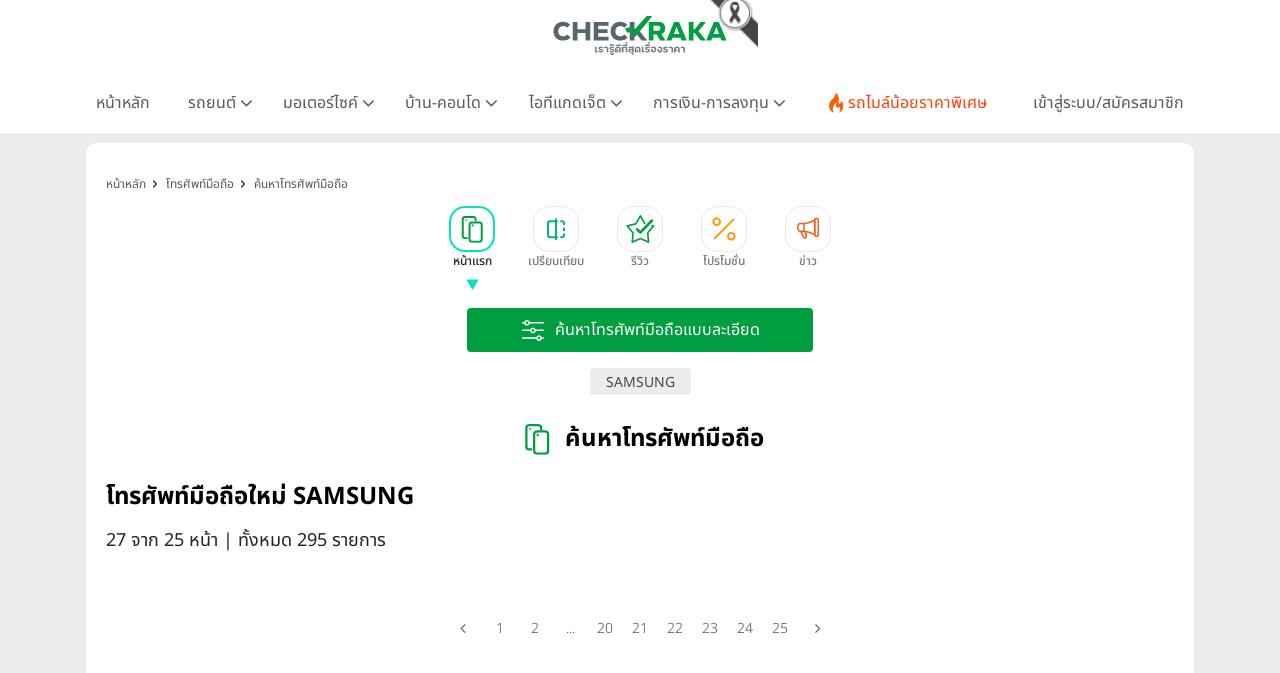

--- FILE ---
content_type: text/html; charset=UTF-8
request_url: https://www.checkraka.com/mobilephone/?brand=26&quicksearch_order=1924%2CDESC&page=27
body_size: 18570
content:
<!doctype html><html lang="th"><head><meta charset="utf-8"><meta name="viewport" content="width=device-width, initial-scale=1"><meta name="csrf-token" content="esaI8TGvVk9w1NWvCxcOux3Sq2Tb7yJXMYKReiYa"><meta name="geo.region" content="TH"><meta name="geo.placename" content="Bangkok, Thailand"><meta name="geo.position" content="13.7563;100.5018"><meta name="ICBM" content="13.7563, 100.5018"><meta name="language" content="Thai"><meta name="content-language" content="th"><meta name="robots" content="index, follow, max-image-preview:large, max-snippet:-1, max-video-preview:-1"><meta name="googlebot" content="index, follow"><meta name="bingbot" content="index, follow"><link rel="preconnect" href="https://fonts.googleapis.com"><link rel="preconnect" href="https://fonts.gstatic.com" crossorigin><link rel="preconnect" href="https://cdnjs.cloudflare.com" crossorigin><link rel="dns-prefetch" href="https://cdnjs.cloudflare.com"><link rel="preconnect" href="https://www.abgadvertising.com" crossorigin><link rel="dns-prefetch" href="https://www.abgadvertising.com"><title>โทรศัพท์มือถือ SAMSUNG หน้าละ 12 รายการ | เช็คราคา.คอม</title><meta name="description" content="เช็คราคาโทรศัพท์มือถือ เปรียบเทียบสเปค-โปรโมชั่น SAMSUNG หน้าละ 12 รายการ เช็คโปรโมชั่น แกลลอรี่ภาพ ตารางผ่อน-ดาวน์ จัดอันดับ-รีวิวรถยนต์ ข้อมูลครบสมบูรณ์"><meta name="keywords" content="โทรศัพท์มือถือใหม่,ราคาโทรศัพท์มือถือใหม่,สเปคโทรศัพท์มือถือ,โปรโมชั่นโทรศัพท์มือถือ,mobilephone"><meta property="fb:app_id" content="555704694497817"><meta name="facebook-domain-verification" content="i795hl3uv0g0f71drmu7k8dn50qlk8"><link rel="canonical" href="https://www.checkraka.com/mobilephone/"><meta property="og:title" content="โทรศัพท์มือถือ SAMSUNG หน้าละ 12 รายการ "><meta property="og:description" content="เช็คราคาโทรศัพท์มือถือ เปรียบเทียบสเปค-โปรโมชั่น SAMSUNG หน้าละ 12 รายการ เช็คโปรโมชั่น แกลลอรี่ภาพ ตารางผ่อน-ดาวน์ จัดอันดับ-รีวิวรถยนต์ ข้อมูลครบสมบูรณ์"><meta property="og:site_name" content="เช็คราคา.คอม"><meta property="og:type" content="Article"><meta property="og:locale" content="th_TH"><meta property="og:url" content="https://www.checkraka.com/mobilephone/"><meta property="og:image" content="https://www.checkraka.com/images/og-image/mobilephone.png"><meta name="twitter:card" content="summary_large_image"><meta name="twitter:site" content="@checklogin"><meta name="twitter:title" content="โทรศัพท์มือถือ SAMSUNG หน้าละ 12 รายการ "><meta name="twitter:description" content="เช็คราคาโทรศัพท์มือถือ เปรียบเทียบสเปค-โปรโมชั่น SAMSUNG หน้าละ 12 รายการ เช็คโปรโมชั่น แกลลอรี่ภาพ ตารางผ่อน-ดาวน์ จัดอันดับ-รีวิวรถยนต์ ข้อมูลครบสมบูรณ์"> <script type="application/ld+json">{"@context":"https://schema.org","@type":"Article","name":"โทรศัพท์มือถือ SAMSUNG    หน้าละ 12 รายการ ","description":"เช็คราคาโทรศัพท์มือถือ เปรียบเทียบสเปค-โปรโมชั่น SAMSUNG    หน้าละ 12 รายการ  เช็คโปรโมชั่น แกลลอรี่ภาพ ตารางผ่อน-ดาวน์ จัดอันดับ-รีวิวรถยนต์ ข้อมูลครบสมบูรณ์","url":"https://www.checkraka.com/mobilephone","image":"https://www.checkraka.com/images/og-image/mobilephone.png"}</script> <link rel="stylesheet" href="https://cdnjs.cloudflare.com/ajax/libs/bootstrap/5.3.3/css/bootstrap.min.css" /><link rel="stylesheet" type="text/css" href="/css/font-awesome.min.css" /><link rel="preload" href="/css/select2.min.css" as="style" onload="this.onload=null;this.rel='stylesheet'"><noscript><link rel="stylesheet" type="text/css" href="/css/select2.min.css" /></noscript> <script defer type="text/javascript" src="https://cdnjs.cloudflare.com/ajax/libs/bootstrap/5.3.3/js/bootstrap.bundle.min.js"></script> <script type="text/javascript" src="https://cdnjs.cloudflare.com/ajax/libs/jquery/3.7.1/jquery.min.js"></script> <script type="text/javascript" src="https://www.abgadvertising.com/home/jsx/?t=1769783348&category_id=124&country="></script> <link rel="preload" as="style" href="https://www.checkraka.com/build/assets/app-cfce2c13.css" /><link rel="preload" as="style" href="https://www.checkraka.com/build/assets/header-4bf8a130.css" /><link rel="preload" as="style" href="https://www.checkraka.com/build/assets/navbar-37ae0593.css" /><link rel="preload" as="style" href="https://www.checkraka.com/build/assets/pdpa-2854121a.css" /><link rel="preload" as="style" href="https://www.checkraka.com/build/assets/promptstart-b2cd6232.css" /><link rel="preload" as="style" href="https://www.checkraka.com/build/assets/_icon-92ebb3fe.css" /><link rel="preload" as="style" href="https://www.checkraka.com/build/assets/footer-fd6a5982.css" /><link rel="preload" as="style" href="https://www.checkraka.com/build/assets/link_footer-3b844578.css" /><link rel="preload" as="style" href="https://www.checkraka.com/build/assets/app-0a82dac5.css" /><link rel="stylesheet" href="https://www.checkraka.com/build/assets/app-cfce2c13.css" /><link rel="stylesheet" href="https://www.checkraka.com/build/assets/header-4bf8a130.css" /><link rel="stylesheet" href="https://www.checkraka.com/build/assets/navbar-37ae0593.css" /><link rel="stylesheet" href="https://www.checkraka.com/build/assets/pdpa-2854121a.css" /><link rel="stylesheet" href="https://www.checkraka.com/build/assets/promptstart-b2cd6232.css" /><link rel="stylesheet" href="https://www.checkraka.com/build/assets/_icon-92ebb3fe.css" /><link rel="stylesheet" href="https://www.checkraka.com/build/assets/footer-fd6a5982.css" /><link rel="stylesheet" href="https://www.checkraka.com/build/assets/link_footer-3b844578.css" /><link rel="stylesheet" href="https://www.checkraka.com/build/assets/app-0a82dac5.css" /><link rel="preload" as="style" href="https://www.checkraka.com/build/assets/banner-be83e4b9.css" /><link rel="stylesheet" href="https://www.checkraka.com/build/assets/banner-be83e4b9.css" /><link rel="preload" as="style" href="https://www.checkraka.com/build/assets/search-68441bbf.css" /><link rel="preload" as="style" href="https://www.checkraka.com/build/assets/_icon-92ebb3fe.css" /><link rel="stylesheet" href="https://www.checkraka.com/build/assets/search-68441bbf.css" /><link rel="stylesheet" href="https://www.checkraka.com/build/assets/_icon-92ebb3fe.css" /><link rel="preload" as="style" href="https://www.checkraka.com/build/assets/tabbar-539a07c3.css" /><link rel="stylesheet" href="https://www.checkraka.com/build/assets/tabbar-539a07c3.css" /><link rel="preload" as="style" href="https://www.checkraka.com/build/assets/box_filter-6f4d6590.css" /><link rel="stylesheet" href="https://www.checkraka.com/build/assets/box_filter-6f4d6590.css" /><link rel="preload" as="style" href="https://www.checkraka.com/build/assets/card_article-b940a94a.css" /><link rel="stylesheet" href="https://www.checkraka.com/build/assets/card_article-b940a94a.css" /><link rel="preload" as="style" href="https://www.checkraka.com/build/assets/card_news-ae58c527.css" /><link rel="stylesheet" href="https://www.checkraka.com/build/assets/card_news-ae58c527.css" /><link rel="preload" as="style" href="https://www.checkraka.com/build/assets/compare-interface-dc97e074.css" /><link rel="stylesheet" href="https://www.checkraka.com/build/assets/compare-interface-dc97e074.css" /> <script>(function(w,d,s,l,i){w[l]=w[l]||[];w[l].push({'gtm.start':
new Date().getTime(),event:'gtm.js'});var f=d.getElementsByTagName(s)[0],
j=d.createElement(s),dl=l!='dataLayer'?'&l='+l:'';j.defer=true;j.src=
'https://www.googletagmanager.com/gtm.js?id='+i+dl;f.parentNode.insertBefore(j,f);
})(window,document,'script','dataLayer','GTM-PSMMWC7');</script> <script>
!function (w, d, t) {
w.TiktokAnalyticsObject=t;var ttq=w[t]=w[t]||[];ttq.methods=["page","track","identify","instances","debug","on","off","once","ready","alias","group","enableCookie","disableCookie","holdConsent","revokeConsent","grantConsent"],ttq.setAndDefer=function(t,e){t[e]=function(){t.push([e].concat(Array.prototype.slice.call(arguments,0)))}};for(var i=0;i<ttq.methods.length;i++)ttq.setAndDefer(ttq,ttq.methods[i]);ttq.instance=function(t){for(
var e=ttq._i[t]||[],n=0;n<ttq.methods.length;n++)ttq.setAndDefer(e,ttq.methods[n]);return e},ttq.load=function(e,n){var r="https://analytics.tiktok.com/i18n/pixel/events.js",o=n&&n.partner;ttq._i=ttq._i||{},ttq._i[e]=[],ttq._i[e]._u=r,ttq._t=ttq._t||{},ttq._t[e]=+new Date,ttq._o=ttq._o||{},ttq._o[e]=n||{};n=document.createElement("script");n.type="text/javascript",n.async=!0,n.src=r+"?sdkid="+e+"&lib="+t;e=document.getElementsByTagName("script")[0];e.parentNode.insertBefore(n,e)};
ttq.load('CFRISCRC77U92D2F2BIG');ttq.page();
}(window, document, 'ttq');
</script> <script>
setTimeout(function(){
!function(f,b,e,v,n,t,s){if(f.fbq)return;n=f.fbq=function(){n.callMethod?
n.callMethod.apply(n,arguments):n.queue.push(arguments)};if(!f._fbq)f._fbq=n;
n.push=n;n.loaded=!0;n.version='2.0';n.queue=[];t=b.createElement(e);t.defer=!0;
t.src=v;s=b.getElementsByTagName(e)[0];s.parentNode.insertBefore(t,s)}(window,
document,'script','//connect.facebook.net/en_US/fbevents.js');
//checkraka facebook pixel
// fbq('consent', 'revoke');
fbq('init', '4056213387751552');
fbq('track', "PageView");
}, 6000);
</script> <script>
    var bz_cookie = 'BZ124';
    var AdsUrl = 'https://www.abgadvertising.com';
    var UrlSpecify = 'https://www.abgadvertising.com/home/specify/';
    var UrlClicks = 'https://www.abgadvertising.com/home/clicks/';
    var UrlViews = 'https://www.abgadvertising.com/home/views/';
</script> <script src="https://cdnjs.cloudflare.com/ajax/libs/jquery-validate/1.19.3/jquery.validate.min.js"></script> <script defer src="https://cdnjs.cloudflare.com/ajax/libs/select2/4.1.0-rc.0/js/select2.min.js"></script> <script defer src="/assets/js/jquery.touchwipe.min.js" type="text/javascript"></script> <script src="/assets/js/custom.js?t=212908" type="text/javascript"></script> </head><body><header><div id="mainlogo" class="col-12 text-center" style="position: relative;"><a href="https://www.checkraka.com" title="เช็คราคา checkraka"><img src="https://www.checkraka.com/assets/images/logo/Logos_Color_Small_logo-color.svg" width="176" height="40" alt="เช็คราคา checkraka" /></a><div style="position: absolute; top: -10px; left: 50%; transform: translateX(-50%); margin-left: 88px; width: 60px; height: 60px; pointer-events: none; z-index: 10;"><img src="https://www.checkraka.com/assets/images/black_ribbon_top_right.png" alt="Black Ribbon" style="width: 100%; height: 100%; display: block;"></div></div><div class="layouts_navbar-topping"><div class="container layouts_navbar"><nav class="d-flex justify-content-center app-navbar navbar navbar-expand-lg navbar-light bg-white navbar-fixed-top navbar-slide-nav"><button class="navbar-toggler" type="button" data-bs-toggle="collapse" data-bs-target="#topMenu" aria-controls="topMenu" aria-expanded="false" aria-label="Toggle navigation"><img src="https://www.checkraka.com/assets/images/icon/Icons_menu.svg" alt="" /></button><a href="https://www.checkraka.com/motorshow" class="d-none"><img src="/uploaded/_resize/max42x42/Lo/Logo-Motor-Show.webp" width="42" height="42"></a><div class="flex-grow-1 text-center d-block d-lg-none" style="position: relative;"><a href="https://www.checkraka.com" title="เช็คราคา checkraka"><img src="https://www.checkraka.com/assets/images/logo/Logos_Color_Small_logo-color.svg" alt="เช็คราคา checkraka" width="140"></a><div style="position: absolute; top: -5px; left: 50%; transform: translateX(-50%); margin-left: 70px; width: 45px; height: 45px; pointer-events: none; z-index: 10;"><img src="https://www.checkraka.com/assets/images/black_ribbon_top_right.png" alt="Black Ribbon" style="width: 100%; height: 100%; display: block;"></div></div><a class="navbar-search d-block d-lg-none" href="#"><img src="https://www.checkraka.com/assets/images/icon/iconsNav24PxGraySearch.svg" alt="Search Icon" style="position:relative; top:-2px;" id="nav-mobilesearch" /></a><div class="collapse navbar-collapse" id="topMenu"><button class="navbar-toggler pull-left" type="button" data-bs-target="#topMenu" aria-controls="topMenu" aria-expanded="false" aria-label="Toggle navigation" style="margin:30px 0 30px 10px;"><img src="https://www.checkraka.com/assets/images/icon/1623516317644.jpg" alt="Checkraka Menu" /></button><ul class="nav justify-content-between"><li class="nav-item"><a class="nav-link " href="https://www.checkraka.com">หน้าหลัก</a></li><li class="nav-item"><h3 class="nav-link">รถยนต์ <i class="fa fa-angle"></i></h3><div class="nav-pop"><a href="https://www.checkraka.com/car">รถยนต์ใหม่</a><a href="https://www.checkraka.com/ev-car">รถยนต์ไฟฟ้า</a><a href="https://www.checkraka.com/motorshow">Motor Show 2026</a><a href="https://www.checkraka.com/motorexpo">Motor Expo 2026</a><a href="https://www.checkraka.com/bangkokevexpo">Bangkok EV Expo 2026</a><a href="https://www.checkraka.com/tokyomotorshow">Tokyo Motor Show</a><a href="https://www.checkraka.com/car/promotion">รวมโปรโมชั่นรถยนต์ ขอใบเสนอราคา</a><a href="https://www.checkraka.com/car/dealer">ค้นหาโชว์รูมทุกแบรนด์</a></div></li><li class="nav-item"><h3 class="nav-link">มอเตอร์ไซค์ <i class="fa fa-angle"></i></h3><div class="nav-pop"><a href="https://www.checkraka.com/motorcycle">มอเตอร์ไซค์ใหม่</a><a href="https://www.checkraka.com/motorcycle/bigbike">บิ๊กไบค์ใหม่</a></div></li><li class="nav-item"><h3 class="nav-link">บ้าน-คอนโด <i class="fa fa-angle"></i></h3><div class="nav-pop"><a href="https://www.checkraka.com/house">บ้านโครงการใหม่</a><a href="https://www.checkraka.com/condo">คอนโดใหม่</a><a href="https://www.checkraka.com/condo/publictransport">คอนโดติดรถไฟฟ้า</a><a href="https://www.checkraka.com/house?mtspublictransport=2">บ้านติดรถไฟฟ้า</a><a href="https://www.checkraka.com/house/townhouse-townhome">ทาวน์เฮ้าส์ ทาวน์โฮม</a></div></li><li class="nav-item"><h3 class="nav-link">ไอทีแกดเจ็ต <i class="fa fa-angle"></i></h3><div class="nav-pop"><a href="https://www.checkraka.com/mobilephone">โทรศัพท์มือถือ</a><a href="https://www.checkraka.com/tablet">แท็บเล็ต</a></div></li><li class="nav-item"><h3 class="nav-link">การเงิน-การลงทุน <i class="fa fa-angle"></i></h3><div class="nav-pop"><a href="https://www.checkraka.com/homeloan-refinance" title="รีไฟแนนซ์บ้าน">รีไฟแนนซ์บ้าน</a><a href="https://www.checkraka.com/personalloan/" title="สินเชื่อเงินสด">สินเชื่อเงินสด</a><a href="https://www.checkraka.com/creditcard/" title="บัตรเครดิต / บัตรเดบิต">บัตรเครดิต / บัตรเดบิต</a><a href="https://www.checkraka.com/saving/" title="ดอกเบี้ยเงินฝาก">ดอกเบี้ยเงินฝาก</a><a href="https://www.checkraka.com/gold" title="ราคาทองคำ">ราคาทองคำ</a><a href="https://www.checkraka.com/stock" title="ราคาหุ้น">ราคาหุ้น</a><a href="https://www.checkraka.com/oil" title="ราคาน้ำมัน">ราคาน้ำมัน</a><a href="https://www.checkraka.com/exchange" title="อัตราแลกเปลี่ยน">อัตราแลกเปลี่ยน</a></div></li><li class="nav-item"><a class="nav-link nav-link-flashdeal" href="https://www.checkraka.com/flashdeal/car"><div class="d-flex gap-1"><i class="icon icon-navbar-flashdeal"></i>รถไมล์น้อยราคาพิเศษ</div></a></li><li class="nav-item"><a class="nav-link nav-link-seller" href="https://www.checkraka.com/seller">เข้าสู่ระบบ/สมัครสมาชิก</a></li></ul></div></nav></div></div></header><main role="main" itemscope itemtype="https://schema.org/SearchResultsPage"><div class="container"><div class="row"><div class="col-12 px-lg-3 px-0 box-gap"><section class="section-banner p-0"><div class="box-banner bannerA"> <script>var Zone = 'AN';</script> <script src="/js/banner.js"></script> </div></section><section class="sec-container" aria-label="ผลการค้นหา"><nav class="bg-while d-none d-lg-block" aria-label="breadcrumb "><ol class="breadcrumb" itemscope itemtype="https://schema.org/BreadcrumbList"><li class="breadcrumb-item" itemprop="itemListElement" itemscope itemtype="https://schema.org/ListItem"><a href="https://www.checkraka.com" title="หน้าหลัก" itemprop="item"><span itemprop="name">หน้าหลัก</span><meta itemprop="position" content="1" /></a></li><li class="breadcrumb-item" itemprop="itemListElement" itemscope itemtype="https://schema.org/ListItem"><a href="https://www.checkraka.com/mobilephone" title="โทรศัพท์มือถือ" itemprop="item"><span itemprop="name">โทรศัพท์มือถือ</span><meta itemprop="position" content="2" /></a></li><li class="breadcrumb-item" itemprop="itemListElement" itemscope itemtype="https://schema.org/ListItem"><a href="https://www.checkraka.com/mobilephone" title="ค้นหาโทรศัพท์มือถือ" itemprop="item"><span itemprop="name">ค้นหาโทรศัพท์มือถือ</span><meta itemprop="position" content="3" /></a></li></ol></nav><nav id="tabbarHide" class="section-tabbar"><div class="box-tabbar" id="slide-section"><a class="nav-link" href="https://www.checkraka.com/mobilephone" title="หน้าแรก"><div data-id="list-section-1" class="tabbar tabbar-mobilephone active "><div class="tabbar-icon"></div><div class="tabbar-text">หน้าแรก</div></div></a><a class="nav-link" href="https://www.checkraka.com/mobilephone/compare" title="เปรียบเทียบ"><div data-id="sectionCompare" class="tabbar tabbar-compare "><div class="tabbar-icon"></div><div class="tabbar-text">เปรียบเทียบ</div></div></a><a class="nav-link" href="https://www.checkraka.com/mobilephone/article/review" title="รีวิว"><div data-id="list-section-2" class="tabbar tabbar-review "><div class="tabbar-icon"></div><div class="tabbar-text">รีวิว</div></div></a><a class="nav-link" href="https://www.checkraka.com/mobilephone/promotion" title="โปรโมชั่น"><div data-id="list-section-2" class="tabbar tabbar-promotion "><div class="tabbar-icon"></div><div class="tabbar-text">โปรโมชั่น</div></div></a><a class="nav-link" href="https://www.checkraka.com/mobilephone/news" title="ข่าว"><div data-id="list-section-4" class="tabbar tabbar-news "><div class="tabbar-icon"></div><div class="tabbar-text">ข่าว</div></div></a></div></nav><div class="mb-4"><div class="py-3"><div class="container"><div class="product-filter-item w-100 d-flex justify-content-center"><button type="button" class="btn-product-filter-expand" onclick="toggleFilter()"><img src="/assets/images/search-advance-white.svg" alt="ค้นหาโทรศัพท์มือถือแบบละเอียด" /><span class="product-filter-item-title">ค้นหาโทรศัพท์มือถือแบบละเอียด</span></button></div></div><div id="toggleFilter" class="box-product-filter product-filter"><form method="GET" id="filtersearch" action="https://www.checkraka.com/mobilephone/"><div class="product-filter-label d-none"><img src="https://www.checkraka.com/assets/images/icon/icons_category_30px_white_filter.svg" alt="icon-filter" width="30" height="30" /><span>ค้นหาโทรศัพท์มือถือแบบละเอียด</span></div><div class="product-filter-body" style="margin-top:10px;"><div class="product-filter-row"><div class="product-filter-item"><select name="brand" class="form-control select2" data-filtertoggle=getbrandmodel ><option value="0" > เลือกแบรนด์</option><option value="188" > Acer</option><option value="101053" > AIS</option><option value="1104597" > Alcatel</option><option value="1004445" > ALCATEL ONE TOUCH</option><option value="74" > APPLE</option><option value="1104627" > Aston</option><option value="75" > ASUS</option><option value="1106125" > Benco</option><option value="1004394" > BenQ</option><option value="187" > BlackBerry</option><option value="1104616" > Blackphone</option><option value="1104609" > Dengo</option><option value="1004393" > DTAC</option><option value="1104641" > Gionee</option><option value="1104599" > Google</option><option value="1107495" > HMD</option><option value="1104711" > Honor</option><option value="21" > HP</option><option value="129" > HTC</option><option value="292" > Huawei</option><option value="128" > i-mobile</option><option value="1004469" > iMI</option><option value="178" > Infinity</option><option value="1104647" > Infinix</option><option value="1106121" > iQOO</option><option value="1106116" > itel</option><option value="85" > LENOVO</option><option value="22" > LG</option><option value="1004483" > MEIZU</option><option value="1004390" > Microsoft</option><option value="1004592" > Moto</option><option value="1104595" > Nextbit</option><option value="125" > Nokia</option><option value="1106114" > Nothing Phone</option><option value="1104619" > Nova Phone</option><option value="1104612" > Nubia</option><option value="1004522" > Obi Worldphone</option><option value="1104722" > OnePlus</option><option value="198" > OPPO</option><option value="1106126" > Oukitel</option><option value="1104739" > PocoPhone</option><option value="1104665" > Razer</option><option value="1104750" > realme</option><option value="26" selected> SAMSUNG</option><option value="1104613" > SHARP</option><option value="70" > Sony</option><option value="1106098" > TCL</option><option value="1106103" > TECNO</option><option value="1004593" > TP-LINK</option><option value="1004388" > True</option><option value="1106127" > ulefone</option><option value="1004345" > vivo</option><option value="1004387" > Wiko</option><option value="1004392" > Xiaomi</option><option value="1004520" > ZTE</option></select><img src="https://www.checkraka.com/assets/images/icon/product/Icons_Category_30px_Green_phone.svg" alt="product filter" width="24" height="24" /></div><div class="product-filter-item"><select name="model" class="form-control select2" disabled><option value="0" > เลือกรุ่น</option><option value="20240" > 7</option><option value="21209" > A</option><option value="20690" > F</option><option value="19342" > Find</option><option value="19013" > Joy</option><option value="22912" > K</option><option value="20173" > Mirror</option><option value="19396" > N</option><option value="19025" > Neo</option><option value="19347" > R</option><option value="23362" > Reno</option><option value="23366" > Reno 10x Zoom Edition</option><option value="23631" > Reno2</option><option value="19014" > Yoyo</option></select><img src="https://www.checkraka.com/assets/images/icon/product/Icons_Category_30px_Green_phone.svg" alt="product filter" width="24" height="24" /></div><div class="product-filter-item"><select name="launch_year" class="form-control select2" ><option value="0" > เลือกปีที่เปิดตัว</option><option value="2025" > 2025</option><option value="2024" > 2024</option><option value="2023" > 2023</option><option value="2022" > 2022</option><option value="2021" > 2021</option><option value="2020" > 2020</option><option value="2019" > 2019</option><option value="2018" > 2018</option><option value="2017" > 2017</option><option value="2016" > 2016</option><option value="2015" > 2015</option><option value="2014" > 2014</option><option value="2013" > 2013</option><option value="2012" > 2012</option><option value="2011" > 2011</option><option value="2010" > 2010</option></select><img src="https://www.checkraka.com/assets/images/icon/product/ic-date_time.svg" alt="product filter" width="24" height="24" /></div></div><div class="product-filter-row"><div class="product-filter-item"><select name="price" class="form-control select2" ><option value="0" > เลือกช่วงราคา</option><option value="1" > ต่ำกว่า 5,000 บาท</option><option value="2" > ราคา 5,001 - 10,000 บาท</option><option value="3" > ราคา 10,001 - 20,000 บาท</option><option value="4" > ราคา 20,001 - 30,000 บาท</option><option value="5" > ราคา 30,000 บาท ขึ้นไป</option></select><img src="https://www.checkraka.com/assets/images/icon/icon-filter-creditcard-1.svg" alt="product filter" width="24" height="24" /></div></div></div><div class="d-flex flex-row justify-content-center"><div class="product-filter-row d-flex flex-row"><div class="product-filter-item d-none d-lg-flex"></div><div class="product-filter-item product-flex-grow"><button type="submit" class="btn btn-filter">ค้นหา</button></div><div class="product-filter-item product-flex-shrink"><button type="button" class="btn btn-link btn-filter-reset" onclick="location.href='?'">รีเซ็ต <img src="https://www.checkraka.com/assets/images/icon/filter-reload.svg" width="21" height="23" alt="icon" /></button></div></div></div></form></div></div><div id="search-filter-shotcut" class="filter-shotcut"><a href="" title="SAMSUNG">SAMSUNG</a></div></div><div class="mb-4"><div class="d-flex justify-content-center align-items-center gap-2"><img class="circle img-40 p-1 _article-icon" src="https://www.checkraka.com/assets/images/icon/30px/mobilephone.svg" alt="ค้นหาโทรศัพท์มือถือ" width="40" height="40" loading="eager" fetchpriority="high"><h1 class="ps-2 mb-0" itemprop="name">ค้นหาโทรศัพท์มือถือ</h1></div></div><div class="head-search-result"><div class="mb-3"><h1>โทรศัพท์มือถือใหม่ SAMSUNG </h1></div><span>27 จาก 25 หน้า | ทั้งหมด 295 รายการ</span></div><div class="card-search-result"></div><div class="d-flex justify-content-center mt-4"><div><div class="col-12 product-pagination bg"><a href="https://www.checkraka.com/mobilephone?brand=26&amp;quicksearch_order=1924%2CDESC&amp;page=26" rel="prev"><button type="button" class="pagenumber-prev fa fa-angle-left"></button></a><span class="pagelist"><a href="https://www.checkraka.com/mobilephone?brand=26&amp;quicksearch_order=1924%2CDESC&amp;page=1">1</a></span><span class="pagelist"><a href="https://www.checkraka.com/mobilephone?brand=26&amp;quicksearch_order=1924%2CDESC&amp;page=2">2</a></span><span class="pagelist disabled">...</span><span class="pagelist"><a href="https://www.checkraka.com/mobilephone?brand=26&amp;quicksearch_order=1924%2CDESC&amp;page=20">20</a></span><span class="pagelist"><a href="https://www.checkraka.com/mobilephone?brand=26&amp;quicksearch_order=1924%2CDESC&amp;page=21">21</a></span><span class="pagelist"><a href="https://www.checkraka.com/mobilephone?brand=26&amp;quicksearch_order=1924%2CDESC&amp;page=22">22</a></span><span class="pagelist"><a href="https://www.checkraka.com/mobilephone?brand=26&amp;quicksearch_order=1924%2CDESC&amp;page=23">23</a></span><span class="pagelist"><a href="https://www.checkraka.com/mobilephone?brand=26&amp;quicksearch_order=1924%2CDESC&amp;page=24">24</a></span><span class="pagelist"><a href="https://www.checkraka.com/mobilephone?brand=26&amp;quicksearch_order=1924%2CDESC&amp;page=25">25</a></span><button type="button" class="pagenumber-next fa fa-angle-right" disabled></button></div></div></div></section><section class="section-banner p-0"><div class="box-banner bannerB"> <script>var Zone = 'BN';</script> <script src="/js/banner.js"></script> </div></section><section class="sec-container" aria-label="บทความล่าสุด"><section id="sectionNewestArticle"><div class="box-content box-content-product-article"><div class="box-product box-product-article"><div class="row-content-title"><div class="content-title col-12 d-flex gap-3 justify-content-between"><div class="title text-start"><h2 class="title-item"><p>บทความโทรศัพท์มือถือล่าสุด</p></h2></div><a href="https://www.checkraka.com/mobilephone/article" class="d-flex align-items-center link-see-all" title="ดูทั้งหมด"><div class="d-flex align-items-center"><div class="d-flex flex-column flex-lg-row align-items-end"><span class="link-show-more">ดูทั้งหมด</span></div><i class="icon icon-chevron-right icon-2 ms-1"></i></div></a></div></div><div class="product-article-list"><div class="row"><div class="col-lg-3 col-12"><a href="https://www.checkraka.com/mobilephone/article/145438" title="iQOO 15 ขุมพลังตัวท็อป Snapdragon 8 Elite Gen 5 เล่นลื่นทุกเกม!"><div class="card card-article"><div class="card-img"><img src="/uploaded/_resize/max286x188/gc/gcnrspeomoiigmzigy3gn58xlcgjlkmo7wi.webp" style="object-fit: fill" alt="iQOO 15 ขุมพลังตัวท็อป Snapdragon 8 Elite Gen 5 เล่นลื่นทุกเกม!" class="thumbnail" /></div><div class="card-body"><h4 class="title"> iQOO 15 ขุมพลังตัวท็อป Snapdragon 8 Elite Gen 5 เล่นลื่นทุกเกม! </h4><div class="date-view d-flex justify-content-between"><div class="update_date d-flex align-items-center gap-1"><i class="icon icon-time"></i>9 ธ.ค. 68 </div></div></div></div></a></div><div class="col-lg-3 col-12"><a href="https://www.checkraka.com/mobilephone/article/145342" title="vivo X300 Pro กล้องซูมใหม่ 200MP ถ่าย Portrait สุดจัด ต่อเลนส์เสริมได้!"><div class="card card-article"><div class="card-img"><img src="/uploaded/_resize/max286x188/xj/xjmsqgion3equexbn7vqsj4kgnthjfui17z.webp" style="object-fit: fill" alt="vivo X300 Pro กล้องซูมใหม่ 200MP ถ่าย Portrait สุดจัด ต่อเลนส์เสริมได้!" class="thumbnail" /></div><div class="card-body"><h4 class="title"> vivo X300 Pro กล้องซูมใหม่ 200MP ถ่าย Portrait สุดจัด ต่อเลนส์เสริมได้! </h4><div class="date-view d-flex justify-content-between"><div class="update_date d-flex align-items-center gap-1"><i class="icon icon-time"></i>27 พ.ย. 68 </div></div></div></div></a></div><div class="col-lg-3 col-12"><a href="https://www.checkraka.com/mobilephone/article/145201" title="เปิดตัว OPPO Find X9 Series จับมือ Hasselblad อัปเกรดกล้องซูม 200MP!"><div class="card card-article"><div class="card-img"><img src="/uploaded/_resize/max286x188/81/81tdls9nvgaffd2oxysof9k0qk70ttkb2vv.webp" style="object-fit: fill" alt="เปิดตัว OPPO Find X9 Series จับมือ Hasselblad อัปเกรดกล้องซูม 200MP!" class="thumbnail" /></div><div class="card-body"><h4 class="title"> เปิดตัว OPPO Find X9 Series จับมือ Hasselblad อัปเกรดกล้องซูม 200MP! </h4><div class="date-view d-flex justify-content-between"><div class="update_date d-flex align-items-center gap-1"><i class="icon icon-time"></i>30 ต.ค. 68 </div></div></div></div></a></div><div class="col-lg-3 col-12"><a href="https://www.checkraka.com/mobilephone/article/145032" title="เปิดตัวแล้ว Xiaomi 15T Series รุ่นกลางตัวคุ้ม พร้อมกล้อง LEICA"><div class="card card-article"><div class="card-img"><img src="/uploaded/_resize/max286x188/vz/vzcqpf6ml0nit9f3xj3awzwci07kfyzbg1x.webp" style="object-fit: fill" alt="เปิดตัวแล้ว Xiaomi 15T Series รุ่นกลางตัวคุ้ม พร้อมกล้อง LEICA" class="thumbnail" /></div><div class="card-body"><h4 class="title"> เปิดตัวแล้ว Xiaomi 15T Series รุ่นกลางตัวคุ้ม พร้อมกล้อง LEICA </h4><div class="date-view d-flex justify-content-between"><div class="update_date d-flex align-items-center gap-1"><i class="icon icon-time"></i>25 ก.ย. 68 </div></div></div></div></a></div></div></div></div></div></section></section><section class="section-banner p-0"><div class="box-banner bannerC"> <script>var Zone = 'CN';</script> <script src="/js/banner.js"></script> </div></section><section class="sec-container" aria-label="ข่าวล่าสุด"><section id="sectionArticle"><div class="box-content box-content-product-news"><div class="box-product box-product-news"><div class="row-content-title"><div class="content-title col-12 d-flex gap-3 justify-content-between"><div class="title text-start"><h2 class="title-item"><p>ข่าวโทรศัพท์มือถือล่าสุด</p></h2></div><a href="https://www.checkraka.com/mobilephone/news" class="d-flex align-items-center link-see-all" title="ดูทั้งหมด"><div class="d-flex align-items-center"><div class="d-flex flex-column flex-lg-row align-items-end"><span class="link-show-more">ดูทั้งหมด</span></div><i class="icon icon-chevron-right icon-2 ms-1"></i></div></a></div></div><div class="product-news-list"><div class="widget-latest_news row"><div class="col-lg-3 col-12"><a href="/mobilephone/news/144595" title="แรงทะลุขีดจำกัด! เปิดตัว สมาร์ทโฟน IQOO Neo 10 ‘เต็มแม็กซ์ในทุกแมตช์’ ในราคาเริ่มต้นเพียง 15,900 บาท" target="_blank"><div class="card card-news"><div class="card-img"><div class="widget-latest_news-item-thumbnail thumbanil-zoom"><img src="https://www.checkraka.com/uploaded/_resize/max286x187/yl/ylckdvl69xmeurqdw8a4u4p6r1kh4kjdrxj.webp" width="256" alt="แรงทะลุขีดจำกัด! เปิดตัว สมาร์ทโฟน IQOO Neo 10 ‘เต็มแม็กซ์ในทุกแมตช์’ ในราคาเริ่มต้นเพียง 15,900 บาท" /></div></div><div class="card-body"><div class="title">แรงทะลุขีดจำกัด! เปิดตัว สมาร์ทโฟน IQOO Neo 10 ‘เต็มแม็กซ์ในทุกแมตช์’ ในราคาเริ่มต้นเพียง 15,900 บาท</div><div class="date-view d-flex justify-content-between"><div class="update_date d-flex align-items-center gap-1"><i class="icon icon-time"></i>25 ก.ค. 68 </div></div></div></div></a></div><div class="col-lg-3 col-12"><a href="/mobilephone/news/143648" title="Speed To Victory! เปิดตัว “realme 13 Series” ที่ทุกคนรอคอย อัพเกรดชิปเซ็ตตัวแรง ขึ้นแท่น Gaming Dominator แห่งปี! ในราคาเริ่มต้นเพียง 8,999 บาท" target="_blank"><div class="card card-news"><div class="card-img"><div class="widget-latest_news-item-thumbnail thumbanil-zoom"><img src="https://www.checkraka.com/uploaded/_resize/max286x187/Ar/ArP0AFgvMBaagV4G8hLr4wLDnlp4avxQR4Y.webp" width="256" alt="Speed To Victory! เปิดตัว “realme 13 Series” ที่ทุกคนรอคอย อัพเกรดชิปเซ็ตตัวแรง ขึ้นแท่น Gaming Dominator แห่งปี! ในราคาเริ่มต้นเพียง 8,999 บาท" /></div></div><div class="card-body"><div class="title">Speed To Victory! เปิดตัว “realme 13 Series” ที่ทุกคนรอคอย อัพเกรดชิปเซ็ตตัวแรง ขึ้นแท่น Gaming Dominator แห่งปี! ในราคาเริ่มต้นเพียง 8,999 บาท</div><div class="date-view d-flex justify-content-between"><div class="update_date d-flex align-items-center gap-1"><i class="icon icon-time"></i>25 ก.ค. 68 </div></div></div></div></a></div><div class="col-lg-3 col-12"><a href="/mobilephone/news/143518" title="GoPro HERO13 Black เปิดตัวสุดยิ่งใหญ่!!! อาร์ทีบีฯ ผนึกกำลัง Big Camera และ GoPro จัดกิจกรรมสุดสร้างสรรค์ ‘GoPro...Go Pro Creators’" target="_blank"><div class="card card-news"><div class="card-img"><div class="widget-latest_news-item-thumbnail thumbanil-zoom"><img src="https://www.checkraka.com/uploaded/_resize/max286x187/fv/fvDjm7s5NJWMp5ZXG5rPwY2BOj0RyKh727a.webp" width="256" alt="GoPro HERO13 Black เปิดตัวสุดยิ่งใหญ่!!! อาร์ทีบีฯ ผนึกกำลัง Big Camera และ GoPro จัดกิจกรรมสุดสร้างสรรค์ ‘GoPro...Go Pro Creators’" /></div></div><div class="card-body"><div class="title">GoPro HERO13 Black เปิดตัวสุดยิ่งใหญ่!!! อาร์ทีบีฯ ผนึกกำลัง Big Camera และ GoPro จัดกิจกรรมสุดสร้างสรรค์ ‘GoPro...Go Pro Creators’</div><div class="date-view d-flex justify-content-between"><div class="update_date d-flex align-items-center gap-1"><i class="icon icon-time"></i>25 ก.ค. 68 </div></div></div></div></a></div><div class="col-lg-3 col-12"><a href="/mobilephone/news/143481" title="เปิดตัว “PICO 4 Ultra” สัมผัสเทคโนโลยี VR และ MR ในหนึ่งเดียว ยกระดับการทำงานและความบันเทิง ตอบโจทย์โลกเสมือนจริงที่คมชัดยิ่งกว่าเคย" target="_blank"><div class="card card-news"><div class="card-img"><div class="widget-latest_news-item-thumbnail thumbanil-zoom"><img src="https://www.checkraka.com/uploaded/_resize/max286x187/PY/PYegRsWSAJROlOVUq0Z1RU9IKqHkBy64JRx.webp" width="256" alt="เปิดตัว “PICO 4 Ultra” สัมผัสเทคโนโลยี VR และ MR ในหนึ่งเดียว ยกระดับการทำงานและความบันเทิง ตอบโจทย์โลกเสมือนจริงที่คมชัดยิ่งกว่าเคย" /></div></div><div class="card-body"><div class="title">เปิดตัว “PICO 4 Ultra” สัมผัสเทคโนโลยี VR และ MR ในหนึ่งเดียว ยกระดับการทำงานและความบันเทิง ตอบโจทย์โลกเสมือนจริงที่คมชัดยิ่งกว่าเคย</div><div class="date-view d-flex justify-content-between"><div class="update_date d-flex align-items-center gap-1"><i class="icon icon-time"></i>25 ก.ค. 68 </div></div></div></div></a></div></div></div></div></div></section></section><section class="section-banner p-0"><div class="box-banner bannerD"> <script>var Zone = 'DN';</script> <script src="/js/banner.js"></script> </div></section><section class="section-banner p-0"><div class="box-banner bannerE"> <script>var Zone = 'EN';</script> <script src="/js/banner.js"></script> </div></section><section class="section-banner p-0"><div class="box-banner bannerW"> <script>var Zone = 'WN';</script> <script src="/js/banner.js"></script> </div></section></div></div><div id="widget_compare_interface"><div class="compare_interface"><div class="compare_interface_tab"><button type="button" class="active"><img src="https://www.checkraka.com/assets/images/icon/30px/mobilephone.svg" style="width:24px; height:24px;" /> โทรศัพท์มือถือ </button></div><div class="compare_interface_body"><div class="compare_interface_body_items"></div><div class="compare_interface_body_action"><button type="button">เปรียบเทียบ</button></div></div><div class="compare_interface_counter"></div><div class="compare_interface_close fa fa-close"></div></div></div><link rel="preload" as="style" href="https://www.checkraka.com/build/assets/kungsri_cal-2a03f23e.css" /><link rel="stylesheet" href="https://www.checkraka.com/build/assets/kungsri_cal-2a03f23e.css" /><div id="krungsri-modal" class="modal fade krungsri-modal-v3" role="dialog" data-bs-backdrop="static"><div class="modal-dialog modal-md modal-dialog-centered"><div class="modal-content"><div class="modal-body p-0" style="position: relative;"><button type="button" class="btn-close" data-bs-dismiss="modal" aria-label="Close" style="position: absolute; top: 10px; right: 10px; z-index: 10;"></button><div id="krungsri_cal_modal"><div class="box-widget-kungsri-cal box-krungsri-cal-modal"><div class="box-krungsri-cal"><div class="row"><div class="col-12" style="font-weight: 500;"><div class="form-group mb-1"><div class="calc-head"> คำนวณสินเชื่อเพื่อออกรถยนต์ </div><span class="calc-subhead"> ตัวช่วยให้คุณพิจารณาข้อมูลเบื้องต้นก่อนตัดสินใจซื้อรถ </span></div><div class="box-calc-select d-none"><div class="form-group"><select class="krungsrical-brand form-control select2"><option value="">เลือกแบรนด์</option><option value="188" data-value="188">Acer </option><option value="101053" data-value="101053">AIS </option><option value="189" data-value="189">AJ </option><option value="1104597" data-value="1104597">Alcatel </option><option value="1004445" data-value="1004445">ALCATEL ONE TOUCH </option><option value="74" data-value="74">APPLE </option><option value="1104614" data-value="1104614">Aprilia </option><option value="1104627" data-value="1104627">Aston </option><option value="75" data-value="75">ASUS </option><option value="1106125" data-value="1106125">Benco </option><option value="1004394" data-value="1004394">BenQ </option><option value="186" data-value="186">Bestking </option><option value="187" data-value="187">BlackBerry </option><option value="1104616" data-value="1104616">Blackphone </option><option value="195" data-value="195">D-phone </option><option value="57" data-value="57">DELL </option><option value="1104609" data-value="1104609">Dengo </option><option value="138" data-value="138">Dopod </option><option value="1004393" data-value="1004393">DTAC </option><option value="185" data-value="185">Energy </option><option value="184" data-value="184">Garmin Asus </option><option value="1104641" data-value="1104641">Gionee </option><option value="133" data-value="133">GNet </option><option value="1104599" data-value="1104599">Google </option><option value="183" data-value="183">H2O </option><option value="182" data-value="182">HLT </option><option value="1107495" data-value="1107495">HMD </option><option value="1104711" data-value="1104711">Honor </option><option value="21" data-value="21">HP </option><option value="129" data-value="129">HTC </option><option value="292" data-value="292">Huawei </option><option value="128" data-value="128">i-mobile </option><option value="180" data-value="180">i-Music </option><option value="181" data-value="181">iLink </option><option value="1004469" data-value="1004469">iMI </option><option value="179" data-value="179">inet </option><option value="178" data-value="178">Infinity </option><option value="1104647" data-value="1104647">Infinix </option><option value="1106121" data-value="1106121">iQOO </option><option value="1106116" data-value="1106116">itel </option><option value="193" data-value="193">JFONE </option><option value="85" data-value="85">LENOVO </option><option value="22" data-value="22">LG </option><option value="1004483" data-value="1004483">MEIZU </option><option value="176" data-value="176">MFA </option><option value="1004390" data-value="1004390">Microsoft </option><option value="191" data-value="191">MISO </option><option value="1004592" data-value="1004592">Moto </option><option value="127" data-value="127">Motorola </option><option value="141" data-value="141">MXNEC </option><option value="1104595" data-value="1104595">Nextbit </option><option value="125" data-value="125">Nokia </option><option value="1106114" data-value="1106114">Nothing Phone </option><option value="1104618" data-value="1104618">Nova Phone </option><option value="1104619" data-value="1104619">Nova Phone </option><option value="1104612" data-value="1104612">Nubia </option><option value="130" data-value="130">O2 </option><option value="1004522" data-value="1004522">Obi Worldphone </option><option value="1104722" data-value="1104722">OnePlus </option><option value="198" data-value="198">OPPO </option><option value="1106126" data-value="1106126">Oukitel </option><option value="1004391" data-value="1004391">Panasonic </option><option value="36" data-value="36">Panasonic </option><option value="194" data-value="194">Phone one </option><option value="1104739" data-value="1104739">PocoPhone </option><option value="1004524" data-value="1004524">R&#039;ma </option><option value="1104664" data-value="1104664">Razer </option><option value="1104665" data-value="1104665">Razer </option><option value="1104750" data-value="1104750">realme </option><option value="26" data-value="26">SAMSUNG </option><option value="1104613" data-value="1104613">SHARP </option><option value="177" data-value="177">SKG </option><option value="70" data-value="70">Sony </option><option value="126" data-value="126">Sony Ericsson </option><option value="1106098" data-value="1106098">TCL </option><option value="1106103" data-value="1106103">TECNO </option><option value="1004593" data-value="1004593">TP-LINK </option><option value="1004388" data-value="1004388">True </option><option value="190" data-value="190">TWZ </option><option value="1106127" data-value="1106127">ulefone </option><option value="1004345" data-value="1004345">vivo </option><option value="247" data-value="247">Wellcom </option><option value="1004387" data-value="1004387">Wiko </option><option value="1004392" data-value="1004392">Xiaomi </option><option value="1004520" data-value="1004520">ZTE </option></select></div><div class="form-group"><select class="krungsrical-model form-control select2"><option>เลือกรุ่น</option></select></div></div><div class="box-model-name"><div id="modalCalcModelName"><p class="my-0 me-2 me-2 d-inline"> กำลังโหลด...</p></div><button class="btn btn-model p-0 border-0 underline" onclick="openSelect2Box()"><u>เปลี่ยนรุ่น</u></a></button></div></div></div><div class="krungsri-calc-box"></div></div></div></div></div></div></div></div></div></main><footer class="footer hidden-print p-0"><section class="p-0"><div class="row-inline bg-smoke box-link-footer-category"><div class="container"><div class="row widget-product-hotlink py-4"><div class="col-md-6 link-set"><h5 class="title">โทรศัพท์มือถือใหม่ตามแบรนด์</h5><ul><li><a href="/mobilephone/apple" target="_blank">Apple</a></li><li><a href="/mobilephone/samsung" target="_blank">Samsung</a></li><li><a href="/mobilephone/oppo" target="_blank">Oppo</a></li><li><a href="/mobilephone/vivo" target="_blank">Vivo</a></li><li><a href="/mobilephone/xiaomi" target="_blank">Xiaomi</a></li><li><a href="/mobilephone/huawei" target="_blank">Huawei</a></li><li><a href="/mobilephone/oneplus" target="_blank">Oneplus</a></li><li><a href="/mobilephone/honor" target="_blank">Honor</a></li><li><a href="/mobilephone/realme" target="_blank">Realme</a></li><li><a href="/mobilephone/poco" target="_blank">Poco</a></li></ul></div><div class="col-md-6 link-set"><h5 class="title">โทรศัพท์มือถือใหม่ยอดนิยม</h5><ul><li><a href="https://www.checkraka.com/mobilephone/samsung/galaxy-s/1457675 " target="_blank">Samsung Galaxy S23 Ultra</a></li><li><a href="https://www.checkraka.com/mobilephone/apple/iphone/1458633/" target="_blank">iPhone 15 Pro Max</a></li><li><a href="https://www.checkraka.com/mobilephone/apple/iphone/1458622/" target="_blank">iPhone 15</a></li><li><a href="https://www.checkraka.com/mobilephone/samsung/galaxy-z/1458382/" target="_blank">Samsung Galaxy Z Flip5</a></li><li><a href="https://www.checkraka.com/mobilephone/vivo/x/1458133/" target="_blank">vivo X90 Pro</a></li><li><a href="https://www.checkraka.com/mobilephone/vivo/v/1458494/" target="_blank">vivo V29 5G</a></li><li><a href="https://www.checkraka.com/mobilephone/xiaomi/13/1457450 " target="_blank">Xiaomi 13 Pro</a></li><li><a href="https://www.checkraka.com/mobilephone/xiaomi/13/1458855/" target="_blank">Xiaomi 13T Pro</a></li><li><a href="https://www.checkraka.com/mobilephone/oppo/reno/1458177/" target="_blank">OPPO Reno10 5G</a></li><li><a href="https://www.checkraka.com/mobilephone/honor/90-5g-12gb-512gb/1458487/" target="_blank">HONOR 90</a></li></ul></div><div class="col-md-6 link-set"><h5 class="title">โทรศัพท์มือถือตามราคา</h5><ul><li><a href="/mobilephone/?price=1" target="_blank">ไม่เกิน 5,000 บาท</a></li><li><a href="/mobilephone/?price=2" target="_blank">ราคา 5,001 - 10,000 บาท</a></li><li><a href="/mobilephone/?price=3" target="_blank">ราคา 10,001 - 20,000 บาท</a></li><li><a href="/mobilephone/?price=4" target="_blank">ราคา 20,001 - 30,000 บาท</a></li><li><a href="/mobilephone/?price=5" target="_blank">มากกว่า 30,001 บาท</a></li></ul></div><div class="col-md-6 link-set"><h5 class="title">ข่าว-โปรโมชั่น-รีวิว-บทความ</h5><ul><li><a href="/mobilephone/compare/" target="_blank">เปรียบเทียบโทรศัพท์มือถือ</a></li><li><a href="/mobilephone/article/" target="_blank">บทความโทรศัพท์มือถือ</a></li><li><a href="/mobilephone/promotion/" target="_blank">โปรโมชั่นโทรศัพท์มือถือ</a></li><li><a href="/mobilephone/news/" target="_blank">ข่าวสารโทรศัพท์มือถือ</a></li><li><a href="/video/mobile-guru/" target="_blank">Video Mobile Guru</a></li><li><a href="/mobileexpo/" target="_blank">Mobile Expo</a></li></ul></div></div></div></div></section><div class="container-fluid p-0"><div class="box-footer"><div class="container"><div class="row"><div class="col-12"><div class="box-footer-logo"><img src="https://www.checkraka.com/assets/images/logo/logos_white_large_logo-white.svg" width="176" height="40" alt="เช็คราคา Checkraka" /></div></div></div></div><div class="container pb-3"><div class="row"><div class="col-md-8 col-12"><div class="row box-footer-link-list footer-list-itemlink"><ul class="footer-list footer-list-link col-sm-4 col-6"><li class="header">ยานยนต์</li><li><a href="/car/" title="รถยนต์ใหม่">รถยนต์ใหม่</a></li><li><a href="/ev-car/" title="รถยนต์ไฟฟ้า">รถยนต์ไฟฟ้า</a></li><li><a href="/motorcycle/" title="มอเตอร์ไซค์ใหม่">มอเตอร์ไซค์ใหม่</a></li><li><a href="/motorcycle/bigbike/" title="บิ๊กไบค์ Bigbike">บิ๊กไบค์ Bigbike</a></li><li><a href="/motorshow/" title="Motor Show 2026">Motor Show 2026</a></li><li><a href="/motorexpo/" title="Motor Expo 2026">Motor Expo 2026</a></li><li><a href="/bangkokevexpo/" title="Bangkok EV Expo 2026">Bangkok EV Expo 2026</a></li><li><a href="/tokyomotorshow/" title="Tokyo Motor Show">Tokyo Motor Show</a></li><li><a href="/car/dealer/" title="โชว์รูม (ดีลเลอร์) รถยนต์">โชว์รูม (ดีลเลอร์) รถยนต์</a></li><li><a href="/car/promotion" title="โปรโมชั่นรถยนต์">โปรโมชั่นรถยนต์</a></li><li><a href="/flashdeal/car/" title="รถไมล์น้อยราคาพิเศษ">รถไมล์น้อยราคาพิเศษ</a></li><li class="header pt-2">อุปกรณ์ไอที</li><li><a href="/mobilephone/" title="โทรศัพท์มือถือ">โทรศัพท์มือถือ</a></li><li><a href="/tablet/" title="แท็บเล็ต">แท็บเล็ต</a></li><li><a href="/mobileexpo/">Mobile Expo 2026</a></li><li class="header pt-2">บ้าน-คอนโด</li><li><a href="/house/" title="บ้านโครงการใหม่">บ้านโครงการใหม่</a></li><li><a href="/condo/" title="คอนโดใหม่">คอนโดใหม่</a></li><li><a href="/condo/publictransport/" title="คอนโดติดรถไฟฟ้า">คอนโดติดรถไฟฟ้า</a></li><li><a href="/house/?mtspublictransport=2">บ้านติดรถไฟฟ้า</a></li><li><a href="/house/townhouse-townhome/">ทาวน์เฮ้าส์ ทาวน์โฮม</a></li></ul><ul class="footer-list footer-list-link col-sm-4 col-6"><li class="header">การเงิน-การลงทุน</li><li><a href="/personalloan/" title="สินเชื่อเงินสด">สินเชื่อเงินสด</a></li><li><a href="/creditcard/" title="บัตรเครดิต / บัตรเดบิต">บัตรเครดิต / บัตรเดบิต</a></li><li><a href="/saving/" title="ดอกเบี้ยเงินฝาก">ดอกเบี้ยเงินฝาก</a></li><li><a href="/gold/" title="ราคาทองคำ">ราคาทองคำ</a></li><li><a href="/stock/" title="ราคาหุ้น">ราคาหุ้น</a></li><li><a href="/oil/">ราคาน้ำมัน</a></li><li><a href="/exchange/">อัตราแลกเปลี่ยน</a></li><li><a href="/moneyexpo/">Money Expo</a></li></ul><div class="d-block d-sm-none col-12"><div class="my-3 hr-line-dashed d-block d-md-none"></div></div><ul class="footer-list footer-list-link col-sm-4 col-12"><li><a href="" title="หน้าหลัก">หน้าหลัก</a></li><li><a href="/promotion" title="ดีลโปรโมชั่น">ดีลโปรโมชั่น</a></li><li><a href="/condition" title="เงื่อนไขการใช้งาน">เงื่อนไขการใช้งาน</a></li><li><a href="/about-us" title="รู้จักเช็คราคา">รู้จักเช็คราคา</a></li><li><a href="/contact-us" title="ติดต่อเรา">ติดต่อเรา</a></li><li><a href="https://www.checkraka.com/seller" title="เข้าสู่ระบบ/สมัครสมาชิก">เข้าสู่ระบบ/สมัครสมาชิก</a></li><li class="header">สมาชิก</li><li><a href="https://www.checkraka.com/seller/benefits" title="เซลส์ขายรถ (Seller Space)">เซลส์ขายรถ (Seller Space)</a></li></ul></div></div><div class="col-md-4 col-12"><div class="my-3 hr-line-dashed d-block d-md-none"></div><div class="box-footer-social mb-3"><div class="box-footer-follow"><h5 class="follow-title">อัปเดตคอนเทนต์ใหม่ รับดีลพิเศษก่อนใคร แอดเลย!</h5><div class="follow-list"><a href="https://www.facebook.com/checkraka" title="" target="_blank"><img src="https://www.checkraka.com/assets/images/icon/iconsSocialLargeColorFacebook.webp" width="42" height="42" alt="facebook" /></a><a href="https://twitter.com/checkraka" title="" target="_blank"><img src="https://www.checkraka.com/assets/images/icon/logo-x.webp" width="42" height="42" alt="twitter" /></a><a href="https://www.youtube.com/user/checkraka" title="" target="_blank"><img src="https://www.checkraka.com/assets/images/icon/logo-you-tube.webp" width="42" height="42" alt="youtube" /></a><a href="https://www.tiktok.com/@checkraka" title="" target="_blank"><img src="https://www.checkraka.com/assets/images/icon/iconsSocialLargeColorTikTok.webp" width="42" height="42" alt="TikTok" /></a></div></div><div class="box-footer-register"><div class="d-none d-lg-flex gap-2"><img src="/assets/images/line_qr.webp" alt=""><a href="https://page.line.me/?accountId=checkraka"><img src="/assets/images/line_logo.webp" alt=""></a></div><div class="ms-4 d-md-none"><a href="https://page.line.me/uht3147t"><img src="/assets/images/line_add_friend.webp" width="110" height="34" alt="" /></a></div></div></div></div></div></div><div class="box-footer-policy"><a href="https://www.checkraka.com/cookie" title=""><span class="">นโยบายความเป็นส่วนตัว</span></a><a href="https://www.checkraka.com/condition" title=""><span class="">เงื่อนไขการใช้เว็บไซต์</span></a><a href="https://www.checkraka.com/cookie#cookie" title=""><span class="">ตั้งค่าคุกกี้</span></a></div><div class="box-footer-copyright"> &copy 2021 Checkraka.com All rights reserved. <div id="truehits_div"></div> <script defer>
			(function() {
				var ga1 = document.createElement('script');
				ga1.type = 'text/javascript';
				ga1.defer = true;
				ga1.src = "//lvs.truehits.in.th/dataa/t0030772.js";
				var s = document.getElementsByTagName('script')[0];
				s.parentNode.insertBefore(ga1, s);
			})();
		</script> </div></div></div></footer><div class="modal fade hidden-print" id="leadpopup" tabindex="-1" role="dialog" aria-labelledby="leadpopup" aria-hidden="true"><div class="modal-dialog modal-dialog-centered" role="document"><div class="modal-content"><div class="row" style="padding:7px"><button type="button" class="btn-close" data-bs-dismiss="modal" aria-label="Close" style="position: absolute;top:0px;right:10px;z-index:999; background: none;"><img src="https://www.checkraka.com/assets/images/icon/close-circle.svg" alt="" width="30" height="30" /></button></div><div class="modal-body"><div class="image-container text-center"><div class="container"><div class="row"><div class="col-12"><form role="form" id="lead-form" class="lead-form" action="https://www.checkraka.com/lead/leads" method="POST"><img class="lead_logo" src="/images/lead/gwm.png" style="width: 250px"/><div class="title text-center">ลงทะเบียนรับข้อเสนอพิเศษ</div><input type="hidden" name="_token" value="esaI8TGvVk9w1NWvCxcOux3Sq2Tb7yJXMYKReiYa" autocomplete="off"><input type="hidden" id="lead_utm_code" name="utm_code" value="crk01" /><input type="hidden" id="lead_brand_id" name="brand_id" value="0" /><div class="sub-title label mb-1">ให้เจ้าหน้าที่ติดต่อกลับ</div><div class="row"><div class="col-12"><input type="text" name="firstname" class="form-control" placeholder="ชื่อ-นามสกุล*" required title="ขออภัยค่ะ กรุณากรอกข้อมูลใหม่อีกครั้ง" /><label for="firstname" class="row" id="eror_firstname"></label></div><div class="col-12"><input type="text" name="mobile" class="form-control" placeholder="เบอร์โทรติดต่อ*" minlength="10" maxlength="10" number=true required title="ขออภัยค่ะ กรุณากรอกเบอร์โทรศัพท์ใหม่อีกครั้ง" /><label for="mobile" class="row" id="eror_mobile"></label></div><div class="col-12 mb-2"><select name="province_id" class="form-control" required title="กรุณาเลือกจังหวัด"><option value="">เลือกจังหวัด</option><option value="1" selected>กรุงเทพมหานคร</option><option value="2" >กระบี่</option><option value="3" >กาญจนบุรี</option><option value="4" >กาฬสินธุ์</option><option value="5" >กำแพงเพชร</option><option value="6" >ขอนแก่น</option><option value="7" >จันทบุรี</option><option value="8" >ฉะเชิงเทรา</option><option value="9" >ชลบุรี</option><option value="10" >ชัยนาท</option><option value="11" >ชัยภูมิ</option><option value="12" >ชุมพร</option><option value="13" >เชียงราย</option><option value="14" >เชียงใหม่</option><option value="15" >ตรัง</option><option value="16" >ตราด</option><option value="17" >ตาก</option><option value="18" >นครนายก</option><option value="19" >นครปฐม</option><option value="20" >นครพนม</option><option value="21" >นครราชสีมา</option><option value="22" >นครศรีธรรมราช</option><option value="23" >นครสวรรค์</option><option value="24" >นนทบุรี</option><option value="25" >นราธิวาส</option><option value="26" >น่าน</option><option value="27" >บุรีรัมย์</option><option value="28" >ปทุมธานี</option><option value="29" >ประจวบคีรีขันธ์</option><option value="30" >ปราจีนบุรี</option><option value="31" >ปัตตานี</option><option value="32" >พระนครศรีอยุธยา</option><option value="33" >พังงา</option><option value="34" >พัทลุง</option><option value="35" >พิจิตร</option><option value="36" >พิษณุโลก</option><option value="37" >เพชรบุรี</option><option value="38" >เพชรบูรณ์</option><option value="39" >แพร่</option><option value="40" >พะเยา</option><option value="41" >ภูเก็ต</option><option value="42" >มหาสารคาม</option><option value="43" >แม่ฮ่องสอน</option><option value="44" >มุกดาหาร</option><option value="45" >ยะลา</option><option value="46" >ยโสธร</option><option value="47" >ร้อยเอ็ด</option><option value="48" >ระนอง</option><option value="49" >ระยอง</option><option value="50" >ราชบุรี</option><option value="51" >ลพบุรี</option><option value="52" >ลำปาง</option><option value="53" >ลำพูน</option><option value="54" >เลย</option><option value="55" >ศรีสะเกษ</option><option value="56" >สกลนคร</option><option value="57" >สงขลา</option><option value="58" >สตูล</option><option value="59" >สมุทรปราการ</option><option value="60" >สมุทรสงคราม</option><option value="61" >สมุทรสาคร</option><option value="62" >สระแก้ว</option><option value="63" >สระบุรี</option><option value="64" >สิงห์บุรี</option><option value="65" >สุโขทัย</option><option value="66" >สุพรรณบุรี</option><option value="67" >สุราษฎร์ธานี</option><option value="68" >สุรินทร์</option><option value="69" >หนองคาย</option><option value="70" >หนองบัวลำภู</option><option value="71" >อ่างทอง</option><option value="72" >อุดรธานี</option><option value="73" >อุตรดิตถ์</option><option value="74" >อุทัยธานี</option><option value="75" >อุบลราชธานี</option><option value="76" >อำนาจเจริญ</option><option value="77" >บึงกาฬ</option></select><label for="province_id" class="row" id="eror_province_id"></label></div><div class="col-12 mb-2"><select id="lead_model_id" name="model_id" class="form-control" required title="กรุณาเลือกรุ่นที่ต้องการ"><option value="">เลือกรุ่น</option><option value="18501" >MU-X</option><option value="2425" >D-MAX X-Series</option><option value="20763" >D-MAX</option></select><label for="model_id" class="row" id="eror_model_id"></label></div></div><div class="row"><div class="col-1"><input type="checkbox" class="consent-checkbox" name="consent" value="1" required title="กรุณากดยินยอม นโยบายจัดเก็บข้อมูลส่วนบุคคล เพื่อเข้าสู่ขั้นตอนต่อไป" /></div><div class="col-11"><p class="consent-text text-start" for="check1">ข้าพเจ้ายินยอมให้ บจ. วันดิจิตอล เน็ตเวิร์ค (ผู้ให้บริการ www.checkraka.com) สามารถเก็บรวบรวม และใช้ข้อมูลที่ข้าพเจ้าได้ให้ไว้ เพื่อการนำเสนอผลิตภัณฑ์ / บริการของผู้ให้บริการ รวมถึงยินยอมให้ผู้ให้บริการส่ง หรือโอนข้อมูลแก่พันธมิตรทางการค้า/คู่ค้า (ถ้ามี) เพื่อดำเนินการในลักษณะเดียวกันได้ ทั้งนี้ ข้าพเจ้ารับทราบ และเข้าใจนโยบายข้อมูลส่วนบุคคลที่ปรากฎในลิ้งค์นี้แล้ว <a style="color: #008CBA" href="https://www.checkraka.com/cookie" target="_blank">"นโยบายการเก็บและใช้ข้อมูลของผู้เข้าชมเว็บไซต์ (Privacy Notice)"</a></p><label for="consent" class="row" id="eror_consent"></label></div></div><div class="text-center"><button type="submit" id="lead-btn-submit" class="btn lead-btn-submit"><i class="icon lead-icon-register"></i>ลงทะเบียนรับข้อเสนอพิเศษ</button></div></form></div></div></div></div></div></div></div></div><div class="modal fade" data-bs-backdrop="static" id="promptstart_user_logined" tabindex="-1" role="dialog" aria-labelledby="exampleModalLabel" aria-hidden="true"><div class="modal-dialog modal-dialog-centered" role="document"><div class="modal-content"><div class="modal-header border-0 p-1 pt-2 pe-2"><button type="button" class="btn-close p-0" data-bs-dismiss="modal" aria-label="Close" data-bs-target="#promptstart_user_logined" style="background: none;"><img src="https://www.checkraka.com/assets/images/icon/modal-close.svg" alt="" width="16" height="16" /></button></div><div class="modal-body p-0"><div class="box-title text-center"><div class="mb-0 mb-lg-1"><h4>พร้อมออกรถใหม่ ด้วยวงเงินจาก</h4><h3>กรุงศรี ออโต้ พร้อมสตาร์ท</h3></div><div class="label-text">วงเงินพร้อมสตาร์ทของคุณ:</div><div class="d-flex flex-row justify-content-center align-items-end gap-2 box-price-propm"><div class="price me-2"> 2,289,000</div><div class="unit">บาท</div></div><div class="date-expire"> วันที่วงเงินหมดอายุ: 05/06/2024 </div></div><div class="box-detail"><div class="title-tag text-center font-18 mb-1 mb-lg-2">รับสิทธิพิเศษหรือใช้วงเงินออกรถ</div><div class="text-center mb-1 mb-lg-3"><a href="https://lin.ee/ce2Mu5A" target="_blank"><img src="https://www.checkraka.com/assets/images/campaign/CRK_PS_Club_240611.webp" alt="prompt start kungsri" class="img-propm w-100" /></a></div><div class="d-flex flex-row justify-content-center"><a href="https://lin.ee/ce2Mu5A" target="_blank" class="btn btn-propm-start">คลิกเพื่อรับสิทธิพิเศษ <i class="icon icon-point-hover"></i></a></div></div></div><div class="model-footer d-flex flex-column align-items-center p-2"><div class="text-contract">สอบถามข้อมูลเพิ่มเติมได้ในเวลาทำการ (จันทร์ - อาทิตย์ เวลา 09:00 - 18:00 น.)</div><div class="number-contract"><i class="icon p-0 me-1"><img class="img-icon" src="https://www.checkraka.com/assets/images/icon/tel.svg" alt="" /></i><span>0-2740-7400</span></div></div></div></div></div><div class="modal fade hidden-print" id="bannerZ" tabindex="-1" role="dialog" aria-labelledby="bannerZ" aria-hidden="true"><div class="modal-dialog modal-dialog-centered modal-xl" role="document"><div class="modal-content"><div class="row" style="padding:7px"><button type="button" class="btn close" data-bs-dismiss="modal" data-bs-dismiss="modal" aria-label="Close" style="position: absolute;top:0px;right:10px;z-index:999"><img src="https://www.checkraka.com/assets/images/icon/close-circle.svg" alt="" width="30" height="30" /></button></div><div class="modal-body"><div class="image-container text-center _banner" data-zone='Z'> <script>var Zone = 'Z';</script> <script src="/js/banner.js?t=1769783348"></script> </div></div></div></div></div><div class="pdpa-popup hidden-print"><div class="pdpa-popup-container"><div class="pdpa-popup-text"><p>เว็บไซต์นี้มีการเก็บคุกกี้เพื่อเพิ่มความพึงพอใจในการใช้งานเว็บไซต์ และช่วยให้เราปรับปรุง และนำเสนอเนื้อหาตรงตามความสนใจของท่าน ท่านสามารถดู Privacy Notice และ ดู Cookies Policy ของเราได้ <a href="https://www.checkraka.com/cookie#cookie" title="">ที่นี่</a> ทั้งนี้ ท่านจะยินยอมให้เราเก็บคุกกี้ทั้งหมด หรือให้เก็บแค่บางส่วนโดยการคลิกเลือก <a href="#" class="pdpa-popup-settings">ตั้งค่า</a></p></div><div class="pdpa-popup-button-group text-center"><a href="#" class="pdpa-popup-button accept" id="pdpa-popup-accept-all">ยินยอมทั้งหมด</a></div></div></div><div class="pdpa-popup-bg"></div><div class="pdpa-popup-sidebar"><div class="pdpa-popup-sidebar-header"><div class="pdpa-popup-logo"></div><a href="#" class="pdpa-popup-sidebar-close" id="pdpa-popup-settings-close"></a></div><div class="pdpa-popup-sidebar-container"><div class="pdpa-popup-section intro"><em>ท่านสามารถเลือกให้ความยินยอมการเก็บคุกกี้เป็นเรื่องๆ ได้ที่นี่</em><p>เมื่อคุณเข้าชมเว็บไซต์ หรือแอปพลิเคชั่น checkraka เราอาจจัดเก็บ หรือดึงข้อมูลจากเบราว์เซอร์ของคุณในรูปแบบของคุกกี้ และเทคโนโลยีอื่นที่คล้ายคลึง เช่น tag และ pixel (เรียกรวมกันว่า “คุกกี้”) ซึ่งมักเป็นข้อมูลที่ไม่สามารถระบุตัวตนได้โดยตรง แต่ช่วยให้คุณใช้งานเว็บไซต์ได้ปลอดภัย และตรงตามความต้องการมากขึ้น คุณอาจไม่ยินยอมให้เราเก็บคุกกี้บางประเภทได้ โดยการคลิกตามหัวข้อข้างล่างนี้ </p></div><div class="pdpa-popup-section list"><table><tr><th>ประเภทคุกกี้ <br><span>อ่านเพิ่มเติม <a href="https://www.checkraka.com/cookie#cookie" style="text-decoration: underline;">ที่นี่</a></span></th><th>ยินยอม / ไม่ยินยอม</th></tr><tr><td>คุกกี้ที่จำเป็นต้องมีเสมอ <br>(Strictly Necessary)</td><td class="text-center"><label class="pdpa-popup-switch"><input type="checkbox" name="pdpa_consent[]" value="strictly" disabled checked="checked" /><span class="pdpa-popup-slider locked round"></span></label></td></tr><tr><td>คุกกี้สำหรับการใช้งานเว็บไซต์ <br>(Functionality)</td><td class="text-center"><label class="pdpa-popup-switch"><input type="checkbox" name="pdpa_consent[]" value="functionality" disabled checked="checked" /><span class="pdpa-popup-slider locked round "></span></label></td></tr><tr><td>คุกกี้เพื่อเพิ่มประสิทธิภาพและวิเคราะห์ <br>(Performance & Analytics)</td><td class="text-center"><label class="pdpa-popup-switch"><input type="checkbox" name="pdpa_consent[]" value="performance-analytics" checked="checked" /><span class="pdpa-popup-slider round"></span></label></td></tr><tr><td>คุกกี้เพื่อการตลาด <br>(Marketing)</td><td class="text-center"><label class="pdpa-popup-switch"><input type="checkbox" name="pdpa_consent[]" value="marketing" checked="checked" /><span class="pdpa-popup-slider round"></span></label></td></tr></table><div class="text-center"><a href="#" class="pdpa-popup-button" id="pdpa_settings_save">บันทึกข้อมูล</a></div></div></div></div> <script>
        $(document).ready(function() {
            $(document).on('click', '#product-filter', function() {
                $('body').addClass('body-lock');
                $('.product-main').addClass('active');
            });

            $(document).on('click', '.product-filter-bd, .filtersearch-close', function() {
                $('body').removeClass('body-lock');
                $('.product-main').removeClass('active');
            });

            $('.product-filter-item .select2').select2();

            $('[data-filtertoggle="getProject"]').change(function() {

                $.get('/mobilephone/search?lookup=project&_account=' + $(this).val() +
                    '&_cat=124',
                    function(res) {
                        let select_model = $('select[name="project"]');
                        select_model.removeAttr('disabled').empty();

                        for (i in res) {
                            let j = res[i];
                            select_model.append('<option value="' + j[0] + '">' + j[1] + '</option>')
                        }
                        select_model.select2();
                    });
            });

            $('[data-filtertoggle="getbrandmodel"]').change(function() {
                $.get('/mobilephone/search?lookup=brand&brand=' + $(this).val() +
                    '&_cat=124',
                    function(res) {
                        let select_model = $('select[name="model"]');
                        select_model.removeAttr('disabled').empty();
                        for (i in res) {
                            let j = res[i];
                            select_model.append('<option value="' + j[0] + '">' + j[1] + '</option>')
                        }
                        select_model.select2();
                    });
            });

            $('[data-filtertoggle="getZone"]').change(function() {

                let select_model = $('select[name="zone"]');
                select_model.removeAttr('disabled').empty();
                if ($(this).val() > 0) {
                    $.get('/mobilephone/search?lookup=province&_cat=124&_province=' +
                        $(this).val(),
                        function(res) {
                            // select_model.append('<option value=""></option>');
                            for (i in res) {
                                let j = res[i];
                                select_model.append('<option value="' + j[0] + '">' + j[1] +
                                    '</option>')
                            }
                            select_model.select2();
                        });
                } else if ($(this).val() == 0) {
                    select_model.attr('disabled', 'disabled');
                    select_model.append('<option value="">เลือกเขต-อำเภอ</option>');
                    select_model.select2();
                } else {
                    $.get('/mobilephone/search?lookup=zone&_cat=124&_zone=' + $(
                        this).val(), function(res) {
                        for (i in res) {
                            let j = res[i];
                            select_model.append('<option value="' + j[0] + '">' + j[1] +
                                '</option>')
                        }
                        select_model.select2();
                    });
                }

                // let _account = $('select[name="account"]');
                // _account.removeAttr('disabled').empty();
                // $.get('/mobilephone/search?lookup=account&_cat=124&_zone=' + $(this).val(), function(res) {
                //         for (i in res) {
                //             let j = res[i];
                //             _account.append('<option value="' + j[0] + '">' + j[1] + '</option>')
                //         }
                //         _account.select2();
                // });
                // _account.select2();
            });

            // $('[data-filtertoggle="accounttypechk"]').change(function() {
            //     if($(this).val() == 739){
            //         $('[name="period"]').removeAttr('disabled');
            //     } else {
            //         $('[name="period"]').attr('disabled', 'disabled');
            //     }
            // });

            // if( $('[data-filtertoggle="accounttypechk"]').val() != 739 ) {
            //     $('[name="period"]').attr('disabled', 'disabled');
            // }

            $('[data-filtertoggle="getaccountlist"]').change(function() {
                $.get('/mobilephone/search?lookup=accountlist&_accountbank=' + $(this).val(),
                    function(res) {
                        let select_model = $('select[name="accountlist"]');
                        select_model.empty();
                        select_model.append('<option value="">เลือกชื่อ Credit / Debit Card</option>')

                        for (i in res) {
                            let j = res[i];
                            select_model.append('<option value="' + j[0] + '">' + j[1] + '</option>')
                        }

                        if (res.length > 0) {
                            select_model.removeAttr('disabled')
                        } else {
                            select_model.attr('disabled', 'disabled')
                        }

                        let getaccountlist = '';
                        if (getaccountlist != '') {
                            select_model.val(getaccountlist);
                        }
                        select_model.select2();
                    });
            });


            $('[data-filtertoggle="getTrainline"]').change(function() {

                if ($(this).val() == 2) {
                    $('select[name="trainline"]').removeAttr('disabled');
                } else {
                    $('select[name="trainline"]').attr('disabled', 'disabled');
                }
            });

            $('.product-filter-item .select2').each(function(i, obj) {
                if ($(obj).val() > 0) {
                    $(obj).removeAttr('disabled');
                }
            });

            // $('[data-filtertoggle="getaccountlist"]').change();
            // $('[data-filtertoggle="getZone"]').change();

            if ($('[data-filtertoggle="getbrandmodel"]').val() > 0) {
                $('select[name="model"]').removeAttr('disabled');
            }
        });

        $('#filtersearch').submit(function() {
            $(this).find(":selected").each(function() {
                if ($(this).val() == '0' || $(this).val() == '') {
                    $(this).closest('select').attr("disabled", "disabled");
                }
            });

            $(this).find("input[type=text]").each(function() {
                if ($(this).val() == '0' || $(this).val() == '') {
                    $(this).attr("disabled", "disabled");
                }
            });
            return true;
        });

        function toggleFilter() {
            $("#toggleFilter").fadeToggle();
        }
    </script> <script>
        let catid = 124;
        let ls_name = 'compare_124';
        let ls = localStorage.getItem(ls_name);
        let category = 'mobilephone';


        function loadCompareinterfaceItem() {
            let _ls = localStorage.getItem(ls_name);

            $.get('/' + category + '/searchin?ids=' + _ls + '&catid=' + catid, function(res) {
                let data = JSON.parse(res);
                $('.compare_interface_body_items').empty();
                for (i in data) {
                    let item = data[i];
                    let div = $('<div class="active" data-id="' + item.id + '"><img src="' + item.image +
                        '" /><span>' + item.name +
                        '</span><button type="button" class="fa fa-trash"></button></div>')
                    $('.compare_interface_body_items').append(div);
                }

                for (i = data.length; i < 3; i++) {
                    $('.compare_interface_body_items').append('<div></div>');
                }

                if (data.length > 0) {
                    $('.compare_interface_counter, .mobile-compareinterface-icon span').text(data.length);
                    $('.compare_interface_counter, .mobile-compareinterface-icon span').addClass('active');

                    if ($('.compare_interface_tab button').hasClass('active')) {
                        $('#widget_compare_interface').css('top', 'calc(100% - 32px - 92px)')
                    } else {
                        $('#widget_compare_interface').css('top', 'calc(100% - 32px)')
                    }

                    if (data.length > 1) {
                        $('.compare_interface_body_action button').addClass('active');
                    } else {
                        $('.compare_interface_body_action button').removeClass('active');
                    }
                } else {
                    $('.compare_interface_counter').removeClass('active');
                    $('#widget_compare_interface').css('top', 'calc(100%)')
                }
            });
        }

        function addLs(id) {
            let _ls = getLs();

            if (_ls.length < 3) {
                let check = true;
                for (i in _ls) {
                    if (_ls[i] == id) {
                        check = false;
                    }
                }

                if (check) {
                    _ls.push(id);
                }
            }

            localStorage.setItem(ls_name, _ls.join(','));
        }

        function getLs() {
            let _ls = localStorage.getItem(ls_name);
            return _ls == null || _ls == '' ? [] : _ls.split(',');
        }

        function setLs() {
            let newls = [];
            $(document).find('.compare_interface_body_items > div[data-id]').each(function() {
                let dataid = $(this).data('id');
                if ($(this).data('id') != '') {
                    newls.push($(this).data('id'));
                }
            });
            localStorage.setItem(ls_name, newls);
        }

        $(document).ready(function() {
            $('.box-gototop').append(
                '<div class="mobile-compareinterface-icon d-none"><img src="/assets/images/icon/30px/mobilephone.svg" alt="" /><span>4</span></div>'
                );
            loadCompareinterfaceItem();

            $(document).on('click', '.mobile-compareinterface-icon', function() {
                $('#widget_compare_interface').addClass('active');
            });

            $(document).on('click', '.compare_interface_close', function() {
                $('#widget_compare_interface').removeClass('active');
            });

            $(document).on('click', '.compare > button, .box-btn-compare button, .compare button', function(e) {
                e.preventDefault();
                addLs($(this).data('id'));
                loadCompareinterfaceItem();
            })

            $(document).on('click', '.compare_interface_body_items > div button', function() {
                $(this).parent().remove();
                $(this).parent().append('<div></div>');
                setLs();
                loadCompareinterfaceItem();
            });

            $(document).on('click', '.compare_interface_tab button', function() {
                if ($(this).hasClass('active')) {
                    $(this).removeClass('active');
                    $('#widget_compare_interface').css('top', 'calc(100% - 32px)')
                } else {
                    $(this).addClass('active');
                    $('#widget_compare_interface').css('top', 'calc(100% - 32px - 92px)')
                }
            });

            $(document).on('click', '.compare_interface_body_action button.active', function() {
                let ids = getLs().join('%7C');
                window.open('/' + category + '/compare/result?crkp_ids=' + ids, '_blank');
            });
        });
    </script> <script>
    $(document).ready(function () {
        $("#krungsri_cal_modal .krungsrical-model").select2();
        $("#krungsri_cal_modal .krungsrical-brand").select2();
        // $("#krungsri-modal .krungsrical-brand").val('134').trigger('change');
    });

    $('#krungsri_cal_modal .krungsrical-brand').on('change', function(e) {
        let catid = 124;
        let category = catid == 158 ? 'car' : 'motorcycle';
        let brandid = $(this).val();

        $.get('/' + category + '/search?lookup=branditem&_brand=' + brandid + '&_cat=' + catid + '&method=api', function (res){
            $('#krungsri-modal .krungsrical-model').empty().append('<option>เลือกรุ่น</option>');
            if (Array.isArray(res)) {
                res.forEach((item) => {
                    // Create option element with data attributes
                    let option = new Option(item.text, item.id, false, false);

                    // Add data attributes to the option element
                    $(option).attr('data-image', item.image);
                    $(option).attr('data-price_text', item.price_text);
                    $(option).attr('data-type', item.type);
                    $(option).attr('data-brand', item.brand);
                    $(option).attr('data-model', item.model);
                    $(option).attr('data-sub_model', item.sub_model);
                    $(option).attr('data-year', item.year);
                    $(option).attr('data-price', item.price);
                    $(option).attr('data-cc', item.cc);

                    // Append the option to the select
                    $('.krungsrical-model').append(option);
                });
            }
        })
    });

    $('#krungsri_cal_modal .krungsrical-model').change(function (){
        let catid = 124;
        let crkp_id = $(this).val();
        let selectedData = $(this).select2('data')[0];
        let opt = $('option[value="' + crkp_id + '"]', this);

        _url = 'https://www.abgadvertising.com/krungsri/table/calc/';
        $.get(_url, {
            rand: Math.random(),
            k: 3152,
            category_id: catid,
            type: opt.data("type"),
            brand: opt.data("brand"),
            model: opt.data("model"),
            sub_model: opt.data("sub_model"),
            year: opt.data("year"),
            price: opt.data("price"),
            cc: opt.data("cc"),
            down_percent: catid == 158 ? 5: 10,
            page: window.location.href,
            withcompare: '',
            withform: true,
            ui: 'calc_v3_1',
            result: true
        }, function(_data) {
            if (_data) {
                $("#krungsri-modal .krungsri-calc-box").html(_data);
                $('#krungsri-modal .box-calc-select').addClass('d-none');
                $('#krungsri-modal .box-model-name').removeClass('d-none');
            } else {
                $("#krungsri-modal .krungsri-calc-box").html('<div class="row"></div>');
                $('#krungsri-modal .box-calc-select').removeClass('d-none');
                $('#krungsri-modal .box-model-name').addClass('d-none');
            }
        });
    });
</script> <script>
$('#topMenu > .navbar-toggler').click(function() {
    $('#topMenu').collapse("hide");
});

$('.nav-link').click(function() {
    let check = $(this).hasClass('mobile-active');
    $('.nav-link').removeClass('mobile-active');
    if (!check) {
        $(this).addClass('mobile-active');
    }
});
</script> </body></html>

--- FILE ---
content_type: image/svg+xml
request_url: https://www.checkraka.com/assets/images/icon/product/ic-date_time.svg
body_size: 839
content:
<svg xmlns="http://www.w3.org/2000/svg" width="24" height="24" viewBox="0 0 24 24">
    <defs>
        <clipPath id="qga8x5fria">
            <path data-name="Rectangle 1945" transform="translate(155 689)" style="fill:#009e40" d="M0 0h24v24H0z"/>
        </clipPath>
    </defs>
    <g data-name="Mask Group 517" style="clip-path:url(#qga8x5fria)" transform="translate(-155 -689)">
        <path data-name="Path 1119" d="M17.422 1.563h-1.8V.625a.625.625 0 0 0-1.25 0v.938H5.625V.625a.625.625 0 0 0-1.25 0v.938h-1.8A2.581 2.581 0 0 0 0 4.141v13.281A2.581 2.581 0 0 0 2.578 20h14.844A2.581 2.581 0 0 0 20 17.422V4.141a2.581 2.581 0 0 0-2.578-2.578zM2.578 2.813h1.8v.625a.625.625 0 0 0 1.25 0v-.625h8.75v.625a.625.625 0 0 0 1.25 0v-.625h1.8a1.33 1.33 0 0 1 1.322 1.328v1.484H1.25V4.141a1.33 1.33 0 0 1 1.328-1.328zM17.422 18.75H2.578a1.33 1.33 0 0 1-1.328-1.328V6.875h17.5v10.547a1.33 1.33 0 0 1-1.328 1.328z" style="fill:#009e40" transform="translate(157 691)"/>
    </g>
</svg>


--- FILE ---
content_type: image/svg+xml
request_url: https://www.checkraka.com/assets/images/search-advance-white.svg
body_size: 949
content:
<?xml version="1.0" encoding="UTF-8"?>
<svg width="24px" height="24px" viewBox="0 0 24 24" version="1.1" xmlns="http://www.w3.org/2000/svg" xmlns:xlink="http://www.w3.org/1999/xlink">
    <!-- Generator: Sketch 58 (84663) - https://sketch.com -->
    <title>Icons / search-advance-white</title>
    <desc>Created with Sketch.</desc>
    <g id="Icons-/-search-advance-white" stroke="none" stroke-width="1" fill="none" fill-rule="evenodd">
        <g id="filter">
            <rect id="Rectangle" x="0" y="0" width="24" height="24"></rect>
            <path d="M1.78571429,5.58974359 L3.2,5.58974359 C3.56666667,6.76923077 4.66666667,7.64102564 5.97619048,7.64102564 C7.28571429,7.64102564 8.38571429,6.76923077 8.75238095,5.58974359 L22.2142857,5.58974359 C22.6333333,5.58974359 23,5.23076923 23,4.82051282 C23,4.41025641 22.6333333,4.05128205 22.2142857,4.05128205 L8.75238095,4.05128205 C8.38571429,2.87179487 7.28571429,2 5.97619048,2 C4.66666667,2 3.56666667,2.87179487 3.2,4.05128205 L1.78571429,4.05128205 C1.36666667,4.05128205 1,4.41025641 1,4.82051282 C1,5.23076923 1.36666667,5.58974359 1.78571429,5.58974359 Z M5.97619048,3.53846154 C6.70952381,3.53846154 7.28571429,4.1025641 7.28571429,4.82051282 C7.28571429,5.53846154 6.70952381,6.1025641 5.97619048,6.1025641 C5.24285714,6.1025641 4.66666667,5.53846154 4.66666667,4.82051282 C4.66666667,4.1025641 5.24285714,3.53846154 5.97619048,3.53846154 Z" id="Shape" fill="#F9FAFB" fill-rule="nonzero"></path>
            <path d="M22.2142857,11.4358974 L14.6714286,11.4358974 C14.252381,10.4102564 13.2047619,9.64102564 12,9.64102564 C10.7952381,9.64102564 9.74761905,10.4102564 9.32857143,11.4358974 L1.78571429,11.4358974 C1.36666667,11.4358974 1,11.7948718 1,12.2051282 C1,12.6153846 1.36666667,12.974359 1.78571429,12.974359 L9.17142857,12.974359 C9.43333333,14.3076923 10.5857143,15.2820513 12,15.2820513 C13.4142857,15.2820513 14.5666667,14.3076923 14.8285714,12.974359 L22.2142857,12.974359 C22.6333333,12.974359 23,12.6153846 23,12.2051282 C23,11.7948718 22.6333333,11.4358974 22.2142857,11.4358974 Z M12,13.7435897 C11.2666667,13.7435897 10.6904762,13.1794872 10.6904762,12.4615385 C10.6904762,11.7435897 11.2666667,11.1794872 12,11.1794872 C12.7333333,11.1794872 13.3095238,11.7435897 13.3095238,12.4615385 C13.3095238,13.1794872 12.7333333,13.7435897 12,13.7435897 Z" id="Shape" fill="#F9FAFB" fill-rule="nonzero"></path>
            <path d="M22.2142857,19.3333333 L20.8,19.3333333 C20.4333333,18.1538462 19.3333333,17.2820513 18.0238095,17.2820513 C16.7142857,17.2820513 15.6142857,18.1538462 15.247619,19.3333333 L1.78571429,19.3333333 C1.36666667,19.3333333 1,19.6923077 1,20.1025641 C1,20.5128205 1.36666667,20.8717949 1.78571429,20.8717949 L15.247619,20.8717949 C15.6142857,22.0512821 16.7142857,22.9230769 18.0238095,22.9230769 C19.3333333,22.9230769 20.4333333,22.0512821 20.8,20.8717949 L22.2142857,20.8717949 C22.6333333,20.8717949 23,20.5128205 23,20.1025641 C23,19.6923077 22.6333333,19.3333333 22.2142857,19.3333333 Z M18.0238095,21.3846154 C17.2904762,21.3846154 16.7142857,20.8205128 16.7142857,20.1025641 C16.7142857,19.3846154 17.2904762,18.8205128 18.0238095,18.8205128 C18.7571429,18.8205128 19.3333333,19.3846154 19.3333333,20.1025641 C19.3333333,20.8205128 18.7571429,21.3846154 18.0238095,21.3846154 Z" id="Shape" fill="#F9FAFB" fill-rule="nonzero"></path>
        </g>
    </g>
</svg>